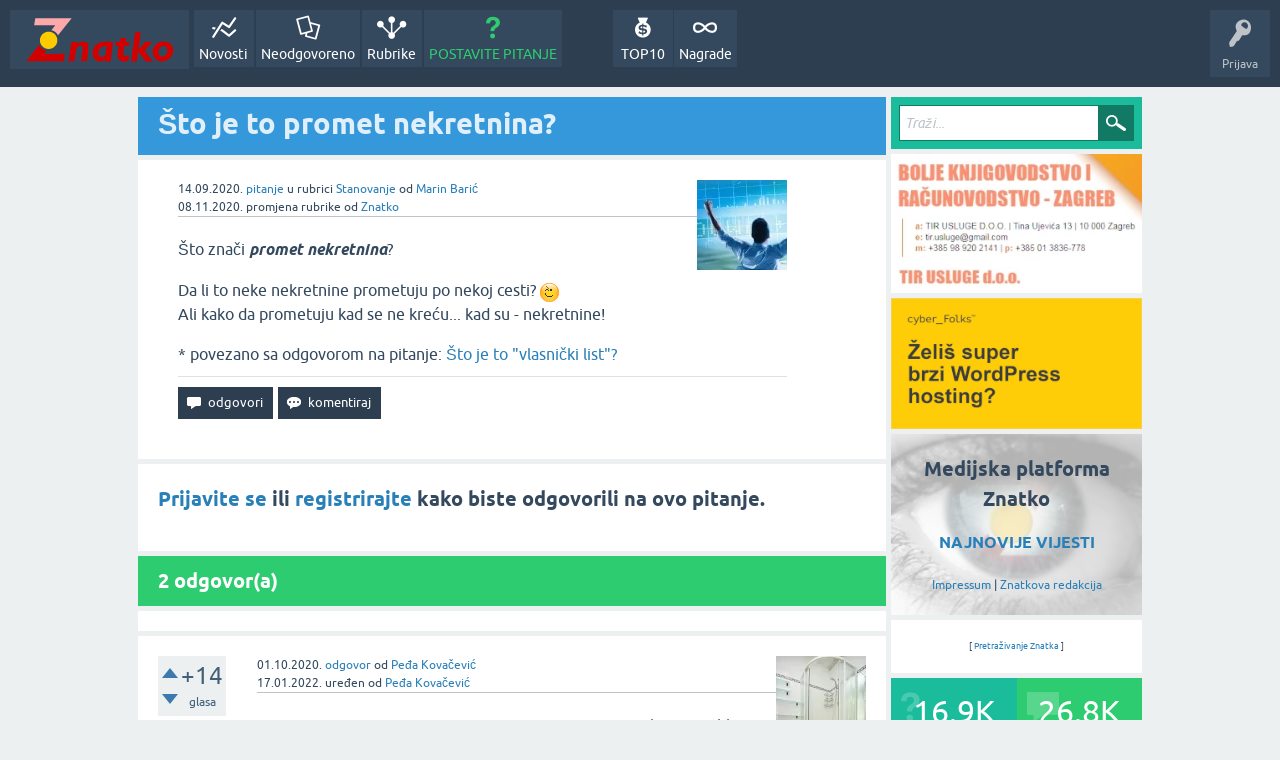

--- FILE ---
content_type: text/html; charset=utf-8
request_url: https://znatko.com/7692/sto-je-to-promet-nekretnina?show=9602
body_size: 8142
content:
<!DOCTYPE html>
<html lang="hr" itemscope itemtype="https://schema.org/QAPage">
<head>
<meta charset="utf-8">
<title>Što je to promet nekretnina?</title>
<meta property="og:site_name" content="Znatko" > 
<meta property="og:title" content="Što je to promet nekretnina?" > 
<meta property="og:description" content="Što znači promet nekretnina?   Da li to neke nekretnine prometuju po nekoj cesti? ;) Ali kako da prometuju kad se ne kreću... kad su - ne..." > 
<meta property="og:type" content="website" > 
<meta property="og:url" content="https://znatko.com/7692/sto-je-to-promet-nekretnina" > 
<meta property="og:image" content="https://znatko.com/qa-img/Znatko-icon.png" > 
<meta property="twitter:card" content="summary" > 
<meta property="twitter:title" content="Što je to promet nekretnina?" > 
<meta property="twitter:description" content="Što znači promet nekretnina?   Da li to neke nekretnine prometuju po nekoj cesti? ;) Ali kako da prometuju kad se ne..." > 
<meta property="twitter:image" content="https://znatko.com/qa-img/Znatko-icon.png" > 
<meta property="twitter:site" content="@znatko" > 
<meta name="viewport" content="width=device-width, initial-scale=1">
<meta name="description" content="Što znači promet nekretnina?   Da li to neke nekretnine prometuju po nekoj cesti? ;) Ali kako da prometuju kad se ne kreću... kad su - nekretnine!">
<meta name="keywords" content="Stanovanje,promet,nekretnina,promet-nekretnina,agencija-za-nekretnine,tržište,gruntovnica,katastar,javni-bilježnik,pravo,ugovor,kupovina,prodaja">
<link rel="preload" as="font" type="font/woff2" crossorigin="anonymous" href="../qa-theme/SnowFlatNew/fonts/ubuntu-regular.woff2">
<link rel="preload" as="font" type="font/woff2" crossorigin="anonymous" href="../qa-theme/SnowFlatNew/fonts/ubuntu-bold.woff2">
<link rel="preload" as="font" type="font/woff2" crossorigin="anonymous" href="../qa-theme/SnowFlatNew/fonts/ubuntu-italic.woff2">
<link rel="preload" as="font" type="font/woff2" crossorigin="anonymous" href="../qa-theme/SnowFlatNew/fonts/ubuntu-bold-italic.woff2">
<style>
@font-face {
 font-family: 'Ubuntu'; font-weight: normal; font-style: normal;
 src: local('Ubuntu'),
  url('../qa-theme/SnowFlatNew/fonts/ubuntu-regular.woff2') format('woff2'), url('../qa-theme/SnowFlatNew/fonts/ubuntu-regular.woff') format('woff');
 font-display: swap;
}
@font-face {
 font-family: 'Ubuntu'; font-weight: bold; font-style: normal;
 src: local('Ubuntu Bold'), local('Ubuntu-Bold'),
  url('../qa-theme/SnowFlatNew/fonts/ubuntu-bold.woff2') format('woff2'), url('../qa-theme/SnowFlatNew/fonts/ubuntu-bold.woff') format('woff');
 font-display: swap;
}
@font-face {
 font-family: 'Ubuntu'; font-weight: normal; font-style: italic;
 src: local('Ubuntu Italic'), local('Ubuntu-Italic'),
  url('../qa-theme/SnowFlatNew/fonts/ubuntu-italic.woff2') format('woff2'), url('../qa-theme/SnowFlatNew/fonts/ubuntu-italic.woff') format('woff');
 font-display: swap;
}
@font-face {
 font-family: 'Ubuntu'; font-weight: bold; font-style: italic;
 src: local('Ubuntu Bold Italic'), local('Ubuntu-BoldItalic'),
  url('../qa-theme/SnowFlatNew/fonts/ubuntu-bold-italic.woff2') format('woff2'), url('../qa-theme/SnowFlatNew/fonts/ubuntu-bold-italic.woff') format('woff');
 font-display: swap;
}
</style>
<link rel="stylesheet" href="../qa-theme/SnowFlatNew/qa-styles.css?1.8.6.f">
<style>
.qa-nav-user { margin: 0 !important; }
@media (max-width: 979px) {
 body.qa-template-user.fixed, body[class*="qa-template-user-"].fixed { padding-top: 118px !important; }
 body.qa-template-users.fixed { padding-top: 95px !important; }
}
@media (min-width: 980px) {
 body.qa-template-users.fixed { padding-top: 105px !important;}
}
</style>
<link rel="canonical" href="https://znatko.com/7692/sto-je-to-promet-nekretnina">
<link rel="search" type="application/opensearchdescription+xml" title="Znatko" href="../opensearch.xml">
<link rel="shortcut icon" href="/qa-img/favicon.ico">
<link rel="apple-touch-icon" sizes="120x120" href="/qa-img/apple-touch-icon-120x120-precomposed.png">
<link rel="apple-touch-icon" sizes="152x152" href="/qa-img/apple-touch-icon-152x152-precomposed.png">
<meta name="theme-color" content="#2c3e50">
<meta name="alexaVerifyID" content="pysfpIrblFgfgZwKzvaLeFRZtWg">
<meta name="yandex-verification" content="fb5290c63eea37d4">
<script type="application/ld+json">
{
	"@context": "https://schema.org",
	"@type": "WebSite",
	"url": "https://znatko.com/",
	"potentialAction": {
		"@type": "SearchAction",
		"target": "https://znatko.com/search?q={search_term_string}",
		"query-input": "required name=search_term_string"
	}
}
</script>
<style>
div.intervju {
 text-align:center;
}
img.intervju {
 padding:0px;border:1px solid; width:200px; height:200px;
}
div#vijesti {
 text-align:center;
 background-image: url(/user/desk/img/200x200.webp);
 background-color: rgba(255,255,255,0.7);
 background-blend-mode: lighten;
 background-size: cover;
 background-position: center center;
 background-repeat: no-repeat; 
}
</style>
<meta itemprop="name" content="Što je to promet nekretnina?">
<script>
var qa_root = '..\/';
var qa_request = '7692\/sto-je-to-promet-nekretnina';
</script>
<script defer src="../qa-content/jquery-3.5.1.min.js"></script>
<script defer src="../qa-content/qa-global.js?1.8.6"></script>
<script>
window.addEventListener("load", function() {
	qa_element_revealed=document.getElementById('anew');
});
</script>
<script defer src="../qa-theme/SnowFlatNew/js/snow-core.js?1.8.6.f"></script>
<script>var showAds = true;</script>
<script async src="../qa-plugin/znatko//znatko.js?2.33"></script>
<link rel="preload" as="style" href="../qa-plugin/q2a-embed-master/embed_layer.css?1.1" type="text/css" media="screen" >
<link rel="stylesheet" href="../qa-plugin/q2a-embed-master/embed_layer.css?1.1" type="text/css" media="screen" >

<style>
div.q2am-advert{
    width:100%;
    text-align:center;
}
div.q2am-advert img{
    max-width:100%;
    height:auto;
}
.qa-main h1:first-of-type{
    margin-bottom: 5px
}
.q2am-page-advert{
    margin-bottom: 5px
}
.q2am-page-advert img{
    max-width: 100%;
    height: auto;
}
</style>
        
</head>
<body
class="qa-template-question qa-theme-snowflat qa-category-27 qa-body-js-off"
>
<script>
var b = document.getElementsByTagName('body')[0];
b.className = b.className.replace('qa-body-js-off', 'qa-body-js-on');
</script>
<div id="qam-topbar" class="clearfix">
<div class="qam-main-nav-wrapper clearfix">
<div class="sb-toggle-left qam-menu-toggle"><i class="icon-th-list"></i></div>
<div class="qam-account-items-wrapper">
<div id="qam-account-toggle" class="qam-logged-out">
<i class="icon-key qam-auth-key"></i>
<div class="qam-account-handle">Prijava</div>
</div>
<div class="qam-account-items clearfix">
<form action="../login?to=7692%2Fsto-je-to-promet-nekretnina%3Fshow%3D9602" method="post">
<input type="text" name="emailhandle" dir="auto" placeholder="E-mail ili korisničko ime">
<input type="password" name="password" dir="auto" placeholder="Lozinka">
<div><input type="checkbox" name="remember" id="qam-rememberme" value="1">
<label for="qam-rememberme">Zapamti me</label></div>
<input type="hidden" name="code" value="0-1769283164-5b2aef35ff248f1ae49bca243e843b3078f8b192">
<input type="submit" value="Prijava" class="qa-form-tall-button qa-form-tall-button-login" name="dologin">
</form>
<div class="qa-nav-user">
<ul class="qa-nav-user-list">
<li class="qa-nav-user-item qa-nav-user-register">
<a href="../register?to=7692%2Fsto-je-to-promet-nekretnina%3Fshow%3D9602" class="qa-nav-user-link">Registracija</a>
</li>
</ul>
<div class="qa-nav-user-clear">
</div>
</div>
</div> <!-- END qam-account-items -->
</div> <!-- END qam-account-items-wrapper -->
<div class="qa-logo">
<a href="../" class="qa-logo-link" title="Znatko"><img src="../qa-img/Znatko-logo.svg" width="150" height="49" alt="Znatko"></a>
</div>
<div class="qa-nav-main">
<ul class="qa-nav-main-list">
<li class="qa-nav-main-item qa-nav-main-activity">
<a href="../novosti" class="qa-nav-main-link">Novosti</a>
</li>
<li class="qa-nav-main-item qa-nav-main-unanswered">
<a href="../neodgovoreno" class="qa-nav-main-link">Neodgovoreno</a>
</li>
<li class="qa-nav-main-item qa-nav-main-categories">
<a href="../rubrike" class="qa-nav-main-link">Rubrike</a>
</li>
<li class="qa-nav-main-item qa-nav-main-ask">
<a href="../pitanje?cat=27" class="qa-nav-main-link">POSTAVITE PITANJE</a>
</li>
<li class="qa-nav-main-item-opp qa-nav-main-nagrade">
<a href="../nagrade" class="qa-nav-main-link">Nagrade</a>
</li>
<li class="qa-nav-main-item-opp qa-nav-main-custom-9">
<a href="../top10" class="qa-nav-main-link">TOP10</a>
</li>
</ul>
<div class="qa-nav-main-clear">
</div>
</div>
</div> <!-- END qam-main-nav-wrapper -->
</div> <!-- END qam-topbar -->
<div class="qam-ask-search-box"><div class="qam-ask-mobile"><a href="../pitanje" class="turquoise">POSTAVITE PITANJE</a></div><div class="qam-search-mobile turquoise" id="qam-search-mobile"></div></div>
<div class="qam-search turquoise the-top" id="the-top-search">
<div class="qa-search">
<form method="get" action="../search">
<input type="text" placeholder="Traži..." name="q" value="" class="qa-search-field">
<input type="submit" value="Traži" class="qa-search-button">
</form>
</div>
</div>
<div class="qa-body-wrapper" itemprop="mainEntity" itemscope itemtype="https://schema.org/Question">
<div class="qa-main-wrapper">
<div class="qa-main">
<div class="qa-main-heading">
<h1>
<a href="../7692/sto-je-to-promet-nekretnina">
<span itemprop="name">Što je to promet nekretnina?</span>
</a>
</h1>
</div>
<div class="qa-widgets-main qa-widgets-main-high">
<div class="qa-widget-main qa-widget-main-high">
</div>
</div>
<div class="qa-part-q-view">
<div class="qa-q-view" id="q7692">
<form method="post" action="../7692/sto-je-to-promet-nekretnina?show=9602">
<div class="qa-q-view-stats">
</div>
<input name="code" type="hidden" value="0-1769283164-73de2a7dbeca1b83df1384c606eb2a0b6d61a3aa">
</form>
<div class="qa-q-view-main">
<form method="post" action="../7692/sto-je-to-promet-nekretnina?show=9602">
<span class="qa-q-view-avatar-meta">
<span class="qa-q-view-avatar">
<a href="../user/dioni%C4%8Dar" class="qa-avatar-link"><img src="../user/dioni%C4%8Dar/img/90x90.webp" width="90" height="90" class="qa-avatar-image" alt="Marin Barić"></a>
</span>
<span class="qa-q-view-meta">
<span class="qa-q-view-when">
<span class="qa-q-view-when-data"><time itemprop="dateCreated" datetime="2020-09-14T20:14:14+0000" title="2020-09-14T20:14:14+0000">14.09.2020.</time></span>
</span>
<a href="../7692/sto-je-to-promet-nekretnina" class="qa-q-view-what" itemprop="url">pitanje</a>
<span class="qa-q-view-where">
<span class="qa-q-view-where-pad">u rubrici </span><span class="qa-q-view-where-data"><a href="../stanovanje" class="qa-category-link">Stanovanje</a></span>
</span>
<span class="qa-q-view-who">
<span class="qa-q-view-who-pad">od </span>
<span class="qa-q-view-who-data"><span itemprop="author" itemscope itemtype="https://schema.org/Person"><span itemprop="name"><a href="../user/dioni%C4%8Dar" class="qa-user-link url fn entry-title nickname">Marin Barić</a></span></span></span>
</span>
<br>
<span class="qa-q-view-when">
<span class="qa-q-view-when-data"><time itemprop="dateModified" datetime="2020-11-08T22:42:55+0000" title="2020-11-08T22:42:55+0000">08.11.2020.</time></span>
</span>
<span class="qa-q-view-what">promjena rubrike</span>
<span class="qa-q-view-who">
<span class="qa-q-view-who-pad">od </span><span class="qa-q-view-who-data"><a href="../user/znatko" class="qa-user-link url fn entry-title nickname">Znatko</a></span>
</span>
</span>
</span>
<div class="qa-q-view-content qa-post-content">
<a name="7692"></a><div itemprop="text">

<p>Što znači&nbsp;<em><strong>promet nekretnina</strong></em>?&nbsp;</p>

<p>Da li to neke nekretnine prometuju po nekoj cesti? <a href="/15807" target="_blank"><img alt=";)" height="19" width="19" src="../qa-plugin/q2a-smilies-master/images/emoticon-00105-wink.gif"/></a>
<br>Ali kako da prometuju kad se ne kreću...&nbsp;kad su -&nbsp;nekretnine!</p></div>
</div>
<div class="qa-q-view-follows">
* povezano sa odgovorom na pitanje:
<a href="../6710/sto-je-to-vlasnicki-list?show=7587#a7587" class="qa-q-view-follows-link">Što je to &quot;vlasnički list&quot;?</a>
</div>
<div class="qa-q-view-buttons">
<input name="q_doanswer" id="q_doanswer" onclick="return qa_toggle_element('anew')" value="odgovori" title="Odgovor na ovo pitanje" type="submit" class="qa-form-light-button qa-form-light-button-answer">
<input name="q_docomment" onclick="return qa_toggle_element('c7692')" value="komentiraj" title="Dodaj komentar na ovo pitanje" type="submit" class="qa-form-light-button qa-form-light-button-comment">
</div>
<input name="code" type="hidden" value="0-1769283164-269d26e18725694bccb99b29f5ab1964636b66c5">
<input name="qa_click" type="hidden" value="">
</form>
<div class="qa-q-view-c-list" style="display:none;" id="c7692_list">
</div> <!-- END qa-c-list -->
<div class="qa-c-form" id="c7692" style="display:none;">
<h2><a href="../login?to=7692%2Fsto-je-to-promet-nekretnina">Prijavite se</a> ili <a href="../register?to=7692%2Fsto-je-to-promet-nekretnina">registrirajte</a> kako biste ostavili komentar.</h2>
</div> <!-- END qa-c-form -->
</div> <!-- END qa-q-view-main -->
<div class="qa-q-view-clear">
</div>
</div> <!-- END qa-q-view -->
</div>
<div class="qa-part-a-form">
<div class="qa-a-form" id="anew">
<h2><a href="../login?to=7692%2Fsto-je-to-promet-nekretnina">Prijavite se</a> ili <a href="../register?to=7692%2Fsto-je-to-promet-nekretnina">registrirajte</a> kako biste odgovorili na ovo pitanje.</h2>
</div> <!-- END qa-a-form -->
</div>
<div class="qa-part-a-list">
<h2 id="a_list_title"><span itemprop="answerCount">2</span> odgovor(a)</h2>
<div class="qa-a-list" id="a_list">
<div class="qa-q-list-item ">
<ins class="adsbygoogle"
     style="display:block"
     data-ad-client="ca-pub-4605643045936093"
     data-ad-slot="3395584172"
     data-ad-layout-key="-9c+f8-4t-je+1h3"
     data-ad-format="fluid"></ins>
<script>(adsbygoogle = window.adsbygoogle || []).push({});</script>
</div>
<div class="qa-a-list-item " id="a9602" itemprop="suggestedAnswer" itemscope itemtype="https://schema.org/Answer">
<form method="post" action="../7692/sto-je-to-promet-nekretnina?show=9602">
<div class="qa-voting qa-voting-net" id="voting_9602">
<div class="qa-vote-buttons qa-vote-buttons-net">
<input title="Ovdje kliknite za pohvalu (+1 glas)" name="vote_9602_1_a9602" onclick="return qa_vote_click(this);" type="submit" value="+" class="qa-vote-first-button qa-vote-up-button"> 
<input title="Ovdje kliknite za pokudu (-1 glas)" name="vote_9602_-1_a9602" onclick="return qa_vote_click(this);" type="submit" value="&ndash;" class="qa-vote-second-button qa-vote-down-button"> 
</div>
<div class="qa-vote-count qa-vote-count-net">
<span class="qa-netvote-count">
<span class="qa-netvote-count-data">+14</span><span class="qa-netvote-count-pad"> glasa <meta itemprop="upvoteCount" content="14"></span>
</span>
</div>
<div class="qa-vote-clear">
</div>
</div>
<input name="code" type="hidden" value="0-1769283164-73de2a7dbeca1b83df1384c606eb2a0b6d61a3aa">
</form>
<div class="qa-a-item-main">
<form method="post" action="../7692/sto-je-to-promet-nekretnina?show=9602">
<span class="qa-a-item-avatar-meta">
<span class="qa-a-item-avatar">
<a href="../user/PedjaNekretnine" class="qa-avatar-link"><img src="../user/PedjaNekretnine/img/90x90.webp" width="90" height="90" class="qa-avatar-image" alt="Peđa Kovačević"></a>
</span>
<span class="qa-a-item-meta">
<span class="qa-a-item-when">
<span class="qa-a-item-when-data"><time itemprop="dateCreated" datetime="2020-10-01T07:16:43+0000" title="2020-10-01T07:16:43+0000">01.10.2020.</time></span>
</span>
<a href="../7692/sto-je-to-promet-nekretnina?show=9602#a9602" class="qa-a-item-what" itemprop="url">odgovor</a>
<span class="qa-a-item-who">
<span class="qa-a-item-who-pad">od </span>
<span class="qa-a-item-who-data"><span itemprop="author" itemscope itemtype="https://schema.org/Person"><span itemprop="name"><a href="../user/PedjaNekretnine" class="qa-user-link url fn entry-title nickname">Peđa Kovačević</a></span></span></span>
</span>
<br>
<span class="qa-a-item-when">
<span class="qa-a-item-when-data"><time itemprop="dateModified" datetime="2022-01-17T19:14:07+0000" title="2022-01-17T19:14:07+0000">17.01.2022.</time></span>
</span>
<span class="qa-a-item-what">uređen</span>
<span class="qa-a-item-who">
<span class="qa-a-item-who-pad">od </span><span class="qa-a-item-who-data"><a href="../user/PedjaNekretnine" class="qa-user-link url fn entry-title nickname">Peđa Kovačević</a></span>
</span>
</span>
</span>
<div class="qa-a-selection">
</div>
<div class="qa-a-item-content qa-post-content">
<a name="9602"></a><div itemprop="text">

<p>PROMETOM NEKRETNINA u poreznom i pravnom smislu u Republici Hrvatskoj smatra se svako stjecanje nekretnina:</p>

<ul>

<li>kupoprodaja nekretnina - kupnja nekretnine (kupoprodajnim ugovorom) za određeni novčani iznos;</li>

<li>zamjena nekretnina, zamjena jeftinije za skuplju nekretninu uz određenu nadoplatu i obrnuto skuplju za jeftiniju uz primitak određenog iznosa ili još dodatne nekretnine ili nekog drugog prava;</li>

<li>nasljeđivanje nekretnina;</li>

<li>darovanje nekretnina;</li>

<li>stjecanje dospjelošću (uzukapija) je kada se pravo vlasništva neke stvari stječe njenim neprekidnim posjedovanjem (Zakon o vlasništvu i drugim stvarnim pravima);</li>

<li>unošenje i izuzimanje nekretnina iz trgovačkog društva;</li>

<li>stjecanje nekretnina u postupku likvidacije ili stečaja;</li>

<li>stjecanje nekretnina po osnovi sudskih odluka ili odluka tijela državne uprave;</li>

<li>svi ostali načini stjecanja nekretnina od drugih osoba;</li></ul></div>
</div>
<div class="qa-a-item-buttons">
<input name="a9602_dofollow" value="ask related question" title="Postavite novo pitanje na ovaj odgovor" type="submit" class="qa-form-light-button qa-form-light-button-follow">
<input name="a9602_docomment" onclick="return qa_toggle_element('c9602')" value="komentiraj" title="Dodaj komentar na ovaj odgovor" type="submit" class="qa-form-light-button qa-form-light-button-comment">
</div>
<input name="code" type="hidden" value="0-1769283164-d5f03aa77c34f29720c05dd1f6da38ee908d5fe6">
<input name="qa_click" type="hidden" value="">
</form>
<div class="qa-a-item-c-list" id="c9602_list">
<div class="qa-c-list-item " id="q33419">
<span class="qa-c-item-avatar-meta">
<span class="qa-c-item-avatar">
<a href="../user/gogo" class="qa-avatar-link"><img src="../user/gogo/img/20x20.webp" width="20" height="20" class="qa-avatar-image" alt="Goran Gonar"></a>
</span>
<span class="qa-c-item-meta">
<span class="qa-c-item-when">
<span class="qa-c-item-when-data">08.05.2023.</span>
</span>
<span class="qa-c-item-what">pitanje</span>
<span class="qa-c-item-where">
<span class="qa-c-item-where-pad">u rubrici </span><span class="qa-c-item-where-data"><a href="../stanovanje" class="qa-category-link">Stanovanje</a></span>
</span>
<span class="qa-c-item-who">
<span class="qa-c-item-who-pad">od </span>
<span class="qa-c-item-who-data"><a href="../user/gogo" class="qa-user-link url fn entry-title nickname">Goran Gonar</a></span>
</span>
</span>
</span>
<a href="../33419/koju-agenciju-za-nekretnine-angazirati" class="qa-c-item-link">Koju agenciju za nekretnine angažirati?</a>
<div class="qa-c-item-footer">
</div>
<div class="qa-c-item-clear">
</div>
</div> <!-- END qa-c-item -->
</div> <!-- END qa-c-list -->
<div class="qa-c-form" id="c9602" style="display:none;">
<h2><a href="../login?to=7692%2Fsto-je-to-promet-nekretnina">Prijavite se</a> ili <a href="../register?to=7692%2Fsto-je-to-promet-nekretnina">registrirajte</a> kako biste ostavili komentar.</h2>
</div> <!-- END qa-c-form -->
</div> <!-- END qa-a-item-main -->
<div class="qa-a-item-clear">
</div>
</div> <!-- END qa-a-list-item -->
<div class="qa-q-list-item ">
<ins class="adsbygoogle"
     style="display:block"
     data-ad-client="ca-pub-4605643045936093"
     data-ad-slot="3395584172"
     data-ad-layout-key="-9c+f8-4t-je+1h3"
     data-ad-format="fluid"></ins>
<script>(adsbygoogle = window.adsbygoogle || []).push({});</script>
</div>
<div class="qa-a-list-item " id="a7761" itemprop="suggestedAnswer" itemscope itemtype="https://schema.org/Answer">
<form method="post" action="../7692/sto-je-to-promet-nekretnina?show=9602">
<div class="qa-voting qa-voting-net" id="voting_7761">
<div class="qa-vote-buttons qa-vote-buttons-net">
<input title="Ovdje kliknite za pohvalu (+1 glas)" name="vote_7761_1_a7761" onclick="return qa_vote_click(this);" type="submit" value="+" class="qa-vote-first-button qa-vote-up-button"> 
<input title="Ovdje kliknite za pokudu (-1 glas)" name="vote_7761_-1_a7761" onclick="return qa_vote_click(this);" type="submit" value="&ndash;" class="qa-vote-second-button qa-vote-down-button"> 
</div>
<div class="qa-vote-count qa-vote-count-net">
<span class="qa-netvote-count">
<span class="qa-netvote-count-data">+11</span><span class="qa-netvote-count-pad"> glasa <meta itemprop="upvoteCount" content="11"></span>
</span>
</div>
<div class="qa-vote-clear">
</div>
</div>
<input name="code" type="hidden" value="0-1769283164-73de2a7dbeca1b83df1384c606eb2a0b6d61a3aa">
</form>
<div class="qa-a-item-main">
<form method="post" action="../7692/sto-je-to-promet-nekretnina?show=9602">
<span class="qa-a-item-avatar-meta">
<span class="qa-a-item-avatar">
<a href="../user/Ivy98" class="qa-avatar-link"><img src="../user/Ivy98/img/90x90.webp" width="90" height="90" class="qa-avatar-image" alt="Iva Murat"></a>
</span>
<span class="qa-a-item-meta">
<span class="qa-a-item-when">
<span class="qa-a-item-when-data"><time itemprop="dateCreated" datetime="2020-09-15T15:59:36+0000" title="2020-09-15T15:59:36+0000">15.09.2020.</time></span>
</span>
<a href="../7692/sto-je-to-promet-nekretnina?show=7761#a7761" class="qa-a-item-what" itemprop="url">odgovor</a>
<span class="qa-a-item-who">
<span class="qa-a-item-who-pad">od </span>
<span class="qa-a-item-who-data"><span itemprop="author" itemscope itemtype="https://schema.org/Person"><span itemprop="name"><a href="../user/Ivy98" class="qa-user-link url fn entry-title nickname">Iva Murat</a></span></span></span>
</span>
<br>
<span class="qa-a-item-when">
<span class="qa-a-item-when-data"><time itemprop="dateModified" datetime="2020-10-15T13:59:17+0000" title="2020-10-15T13:59:17+0000">15.10.2020.</time></span>
</span>
<span class="qa-a-item-what">uređen</span>
<span class="qa-a-item-who">
<span class="qa-a-item-who-pad">od </span><span class="qa-a-item-who-data"><a href="../user/Ivy98" class="qa-user-link url fn entry-title nickname">Iva Murat</a></span>
</span>
</span>
</span>
<div class="qa-a-selection">
</div>
<div class="qa-a-item-content qa-post-content">
<a name="7761"></a><div itemprop="text">

<p><strong>Promet nekretnina</strong> je svako stjecanje vlasništva nad nekretninom, bilo da je vlasništvo stečeno kupnjom, zamjenom, nasljedstvom, u postupku likvidacije, na temelju sudske odluke, darovanjem ili na neki drugi način. Pod pojmom nekretnina se podrazumijeva i zemljište i građevina. Vlasnik nekretnine obveznik je <strong>poreza na promet nekretnina.</strong>&nbsp;</p>

<p>Izvor::&nbsp;<a href="https://gov.hr/moja-uprava/financije-i-porezi/porezi-i-prijava-poreza/porez-na-promet-nekretnina/427" rel="nofollow" target="_blank">https://gov.hr/moja-uprava/financije-i-porezi/porezi-i-prijava-poreza/porez-na-promet-nekretnina/427</a></p></div>
</div>
<div class="qa-a-item-buttons">
<input name="a7761_dofollow" value="ask related question" title="Postavite novo pitanje na ovaj odgovor" type="submit" class="qa-form-light-button qa-form-light-button-follow">
<input name="a7761_docomment" onclick="return qa_toggle_element('c7761')" value="komentiraj" title="Dodaj komentar na ovaj odgovor" type="submit" class="qa-form-light-button qa-form-light-button-comment">
</div>
<input name="code" type="hidden" value="0-1769283164-22bf8f21a2c833fd08fa678ccfaf0721302e5684">
<input name="qa_click" type="hidden" value="">
</form>
<div class="qa-a-item-c-list" style="display:none;" id="c7761_list">
</div> <!-- END qa-c-list -->
<div class="qa-c-form" id="c7761" style="display:none;">
<h2><a href="../login?to=7692%2Fsto-je-to-promet-nekretnina">Prijavite se</a> ili <a href="../register?to=7692%2Fsto-je-to-promet-nekretnina">registrirajte</a> kako biste ostavili komentar.</h2>
</div> <!-- END qa-c-form -->
</div> <!-- END qa-a-item-main -->
<div class="qa-a-item-clear">
</div>
</div> <!-- END qa-a-list-item -->
<div class="qa-q-list-item ">
<ins class="adsbygoogle"
     style="display:block"
     data-ad-client="ca-pub-4605643045936093"
     data-ad-slot="3395584172"
     data-ad-layout-key="-9c+f8-4t-je+1h3"
     data-ad-format="fluid"></ins>
<script>(adsbygoogle = window.adsbygoogle || []).push({});</script>
</div>
</div> <!-- END qa-a-list -->
</div>
<div class="qa-widgets-main qa-widgets-main-bottom">
<div class="qa-widget-main qa-widget-main-bottom">
<h2>
Možda Vas zanimaju i ova pitanja...
</h2>
<form method="post" action="../7692/sto-je-to-promet-nekretnina?show=9602">
<DIV CLASS="qa-q-list">
<div class="qa-q-list-item" id="q7699">
<div class="qa-q-item-stats">
<span class="qa-a-count">
<span class="qa-a-count-data">3</span><span class="qa-a-count-pad"> odgovora</span>
</span>
<span class="qa-view-count">
<span class="qa-view-count-data">1.4k</span><span class="qa-view-count-pad"> 👀</span>
</span>
</div>
<div class="qa-q-item-main">
<div class="qa-q-item-title">
<a href="../7699/sto-je-to-nekretnina">Što je to nekretnina?</a>
</div>
<span class="qa-q-item-avatar-meta">
<span class="qa-q-item-avatar">
<a href="../user/dioni%C4%8Dar" class="qa-avatar-link"><img src="../user/dioni%C4%8Dar/img/30x30.webp" width="30" height="30" class="qa-avatar-image" alt="Marin Barić"></a>
</span>
<span class="qa-q-item-meta">
<span class="qa-q-item-when">
<span class="qa-q-item-when-data">14.09.2020.</span>
</span>
<span class="qa-q-item-what">pitanje</span>
<span class="qa-q-item-where">
<span class="qa-q-item-where-pad">u rubrici </span><span class="qa-q-item-where-data"><a href="../stanovanje" class="qa-category-link">Stanovanje</a></span>
</span>
<span class="qa-q-item-who">
<span class="qa-q-item-who-pad">od </span>
<span class="qa-q-item-who-data"><a href="../user/dioni%C4%8Dar" class="qa-user-link">Marin Barić</a></span>
</span>
</span>
</span>
</div>
<div class="qa-q-item-clear">
</div>
</div> <!-- END qa-q-list-item -->
<div class="qa-q-list-item" id="q7698">
<div class="qa-q-item-stats">
<span class="qa-a-count qa-a-count-selected">
<span class="qa-a-count-data">2</span><span class="qa-a-count-pad"> odgovora</span>
</span>
<span class="qa-view-count">
<span class="qa-view-count-data">4.7k</span><span class="qa-view-count-pad"> 👀</span>
</span>
</div>
<div class="qa-q-item-main">
<div class="qa-q-item-title">
<a href="../7698/sto-je-to-tabularna-izjava">Što je to &quot;tabularna izjava&quot;?</a>
</div>
<span class="qa-q-item-avatar-meta">
<span class="qa-q-item-avatar">
<a href="../user/dioni%C4%8Dar" class="qa-avatar-link"><img src="../user/dioni%C4%8Dar/img/30x30.webp" width="30" height="30" class="qa-avatar-image" alt="Marin Barić"></a>
</span>
<span class="qa-q-item-meta">
<span class="qa-q-item-when">
<span class="qa-q-item-when-data">14.09.2020.</span>
</span>
<span class="qa-q-item-what">pitanje</span>
<span class="qa-q-item-where">
<span class="qa-q-item-where-pad">u rubrici </span><span class="qa-q-item-where-data"><a href="../stanovanje" class="qa-category-link">Stanovanje</a></span>
</span>
<span class="qa-q-item-who">
<span class="qa-q-item-who-pad">od </span>
<span class="qa-q-item-who-data"><a href="../user/dioni%C4%8Dar" class="qa-user-link">Marin Barić</a></span>
</span>
</span>
</span>
</div>
<div class="qa-q-item-clear">
</div>
</div> <!-- END qa-q-list-item -->
<div class="qa-q-list-item" id="q7690">
<div class="qa-q-item-stats">
<span class="qa-a-count">
<span class="qa-a-count-data">2</span><span class="qa-a-count-pad"> odgovora</span>
</span>
<span class="qa-view-count">
<span class="qa-view-count-data">3.1k</span><span class="qa-view-count-pad"> 👀</span>
</span>
</div>
<div class="qa-q-item-main">
<div class="qa-q-item-title">
<a href="../7690/sto-je-kapara">Što je kapara?</a>
</div>
<span class="qa-q-item-avatar-meta">
<span class="qa-q-item-avatar">
<a href="../user/dioni%C4%8Dar" class="qa-avatar-link"><img src="../user/dioni%C4%8Dar/img/30x30.webp" width="30" height="30" class="qa-avatar-image" alt="Marin Barić"></a>
</span>
<span class="qa-q-item-meta">
<span class="qa-q-item-when">
<span class="qa-q-item-when-data">14.09.2020.</span>
</span>
<span class="qa-q-item-what">pitanje</span>
<span class="qa-q-item-where">
<span class="qa-q-item-where-pad">u rubrici </span><span class="qa-q-item-where-data"><a href="../stanovanje" class="qa-category-link">Stanovanje</a></span>
</span>
<span class="qa-q-item-who">
<span class="qa-q-item-who-pad">od </span>
<span class="qa-q-item-who-data"><a href="../user/dioni%C4%8Dar" class="qa-user-link">Marin Barić</a></span>
</span>
</span>
</span>
</div>
<div class="qa-q-item-clear">
</div>
</div> <!-- END qa-q-list-item -->
<div class="qa-q-list-item" id="q7696">
<div class="qa-q-item-stats">
<span class="qa-a-count">
<span class="qa-a-count-data">1</span><span class="qa-a-count-pad"> odgovor</span>
</span>
<span class="qa-view-count">
<span class="qa-view-count-data">1.2k</span><span class="qa-view-count-pad"> 👀</span>
</span>
</div>
<div class="qa-q-item-main">
<div class="qa-q-item-title">
<a href="../7696/porezna-prihvatiti-prijavljenu-trzisnu-vrijednost-nekretnine">Što kad porezna uprava odbije prihvatiti prijavljenu tržišnu vrijednost nekretnine?</a>
</div>
<span class="qa-q-item-avatar-meta">
<span class="qa-q-item-avatar">
<a href="../user/dioni%C4%8Dar" class="qa-avatar-link"><img src="../user/dioni%C4%8Dar/img/30x30.webp" width="30" height="30" class="qa-avatar-image" alt="Marin Barić"></a>
</span>
<span class="qa-q-item-meta">
<span class="qa-q-item-when">
<span class="qa-q-item-when-data">14.09.2020.</span>
</span>
<span class="qa-q-item-what">pitanje</span>
<span class="qa-q-item-where">
<span class="qa-q-item-where-pad">u rubrici </span><span class="qa-q-item-where-data"><a href="../stanovanje" class="qa-category-link">Stanovanje</a></span>
</span>
<span class="qa-q-item-who">
<span class="qa-q-item-who-pad">od </span>
<span class="qa-q-item-who-data"><a href="../user/dioni%C4%8Dar" class="qa-user-link">Marin Barić</a></span>
</span>
</span>
</span>
</div>
<div class="qa-q-item-clear">
</div>
</div> <!-- END qa-q-list-item -->
<div class="qa-q-list-item" id="q7584">
<div class="qa-q-item-stats">
<span class="qa-a-count">
<span class="qa-a-count-data">1</span><span class="qa-a-count-pad"> odgovor</span>
</span>
<span class="qa-view-count">
<span class="qa-view-count-data">29.7k</span><span class="qa-view-count-pad"> 👀</span>
</span>
</div>
<div class="qa-q-item-main">
<div class="qa-q-item-title">
<a href="../7584/gdje-izvaditi-vlasnicki-list">Gdje izvaditi vlasnički list?</a>
</div>
<span class="qa-q-item-avatar-meta">
<span class="qa-q-item-avatar">
<a href="../user/neznalica" class="qa-avatar-link"><img src="../user/neznalica/img/30x30.webp" width="30" height="30" class="qa-avatar-image" alt="Ivan Gačić"></a>
</span>
<span class="qa-q-item-meta">
<span class="qa-q-item-when">
<span class="qa-q-item-when-data">14.09.2020.</span>
</span>
<span class="qa-q-item-what">pitanje</span>
<span class="qa-q-item-where">
<span class="qa-q-item-where-pad">u rubrici </span><span class="qa-q-item-where-data"><a href="../stanovanje" class="qa-category-link">Stanovanje</a></span>
</span>
<span class="qa-q-item-who">
<span class="qa-q-item-who-pad">od </span>
<span class="qa-q-item-who-data"><a href="../user/neznalica" class="qa-user-link">Ivan Gačić</a></span>
</span>
</span>
</span>
</div>
<div class="qa-q-item-clear">
</div>
</div> <!-- END qa-q-list-item -->
<div class="qa-q-list-item ">
<ins class="adsbygoogle"
     style="display:block"
     data-ad-client="ca-pub-4605643045936093"
     data-ad-slot="3395584172"
     data-ad-layout-key="-9c+f8-4t-je+1h3"
     data-ad-format="fluid"></ins>
<script>(adsbygoogle = window.adsbygoogle || []).push({});</script>
</div>
<div class="qa-q-list-item" id="q6710">
<div class="qa-q-item-stats">
<span class="qa-a-count qa-a-count-selected">
<span class="qa-a-count-data">2</span><span class="qa-a-count-pad"> odgovora</span>
</span>
<span class="qa-view-count">
<span class="qa-view-count-data">6.1k</span><span class="qa-view-count-pad"> 👀</span>
</span>
</div>
<div class="qa-q-item-main">
<div class="qa-q-item-title">
<a href="../6710/sto-je-to-vlasnicki-list">Što je to &quot;vlasnički list&quot;?</a>
</div>
<span class="qa-q-item-avatar-meta">
<span class="qa-q-item-avatar">
<a href="../user/neznalica" class="qa-avatar-link"><img src="../user/neznalica/img/30x30.webp" width="30" height="30" class="qa-avatar-image" alt="Ivan Gačić"></a>
</span>
<span class="qa-q-item-meta">
<span class="qa-q-item-when">
<span class="qa-q-item-when-data">28.08.2020.</span>
</span>
<span class="qa-q-item-what">pitanje</span>
<span class="qa-q-item-where">
<span class="qa-q-item-where-pad">u rubrici </span><span class="qa-q-item-where-data"><a href="../stanovanje" class="qa-category-link">Stanovanje</a></span>
</span>
<span class="qa-q-item-who">
<span class="qa-q-item-who-pad">od </span>
<span class="qa-q-item-who-data"><a href="../user/neznalica" class="qa-user-link">Ivan Gačić</a></span>
</span>
</span>
</span>
</div>
<div class="qa-q-item-clear">
</div>
</div> <!-- END qa-q-list-item -->
<div class="qa-q-list-item" id="q7691">
<div class="qa-q-item-stats">
<span class="qa-a-count">
<span class="qa-a-count-data">2</span><span class="qa-a-count-pad"> odgovora</span>
</span>
<span class="qa-view-count">
<span class="qa-view-count-data">6.1k</span><span class="qa-view-count-pad"> 👀</span>
</span>
</div>
<div class="qa-q-item-main">
<div class="qa-q-item-title">
<a href="../7691/sto-je-solemnizirani-ugovor-o-najmu">Što je solemnizirani ugovor o najmu?</a>
</div>
<span class="qa-q-item-avatar-meta">
<span class="qa-q-item-avatar">
<a href="../user/dioni%C4%8Dar" class="qa-avatar-link"><img src="../user/dioni%C4%8Dar/img/30x30.webp" width="30" height="30" class="qa-avatar-image" alt="Marin Barić"></a>
</span>
<span class="qa-q-item-meta">
<span class="qa-q-item-when">
<span class="qa-q-item-when-data">14.09.2020.</span>
</span>
<span class="qa-q-item-what">pitanje</span>
<span class="qa-q-item-where">
<span class="qa-q-item-where-pad">u rubrici </span><span class="qa-q-item-where-data"><a href="../stanovanje" class="qa-category-link">Stanovanje</a></span>
</span>
<span class="qa-q-item-who">
<span class="qa-q-item-who-pad">od </span>
<span class="qa-q-item-who-data"><a href="../user/dioni%C4%8Dar" class="qa-user-link">Marin Barić</a></span>
</span>
</span>
</span>
</div>
<div class="qa-q-item-clear">
</div>
</div> <!-- END qa-q-list-item -->
<div class="qa-q-list-item" id="q6712">
<div class="qa-q-item-stats">
<span class="qa-a-count qa-a-count-selected">
<span class="qa-a-count-data">1</span><span class="qa-a-count-pad"> odgovor</span>
</span>
<span class="qa-view-count">
<span class="qa-view-count-data">48.2k</span><span class="qa-view-count-pad"> 👀</span>
</span>
</div>
<div class="qa-q-item-main">
<div class="qa-q-item-title">
<a href="../6712/mogu-li-traziti-zk-izvadak-po-imenu-i-prezimenu">Mogu li tražiti Zk izvadak po imenu i prezimenu?</a>
</div>
<span class="qa-q-item-avatar-meta">
<span class="qa-q-item-avatar">
<a href="../user/neznalica" class="qa-avatar-link"><img src="../user/neznalica/img/30x30.webp" width="30" height="30" class="qa-avatar-image" alt="Ivan Gačić"></a>
</span>
<span class="qa-q-item-meta">
<span class="qa-q-item-when">
<span class="qa-q-item-when-data">28.08.2020.</span>
</span>
<span class="qa-q-item-what">pitanje</span>
<span class="qa-q-item-where">
<span class="qa-q-item-where-pad">u rubrici </span><span class="qa-q-item-where-data"><a href="../poslovanje" class="qa-category-link">Poslovanje</a></span>
</span>
<span class="qa-q-item-who">
<span class="qa-q-item-who-pad">od </span>
<span class="qa-q-item-who-data"><a href="../user/neznalica" class="qa-user-link">Ivan Gačić</a></span>
</span>
</span>
</span>
</div>
<div class="qa-q-item-clear">
</div>
</div> <!-- END qa-q-list-item -->
<div class="qa-q-list-item" id="q6711">
<div class="qa-q-item-stats">
<span class="qa-a-count qa-a-count-selected">
<span class="qa-a-count-data">2</span><span class="qa-a-count-pad"> odgovora</span>
</span>
<span class="qa-view-count">
<span class="qa-view-count-data">1.1k</span><span class="qa-view-count-pad"> 👀</span>
</span>
</div>
<div class="qa-q-item-main">
<div class="qa-q-item-title">
<a href="../6711/cemu-sluzi-zemljisnoknjizni-izvadak">Čemu služi Zemljišnoknjižni izvadak?</a>
</div>
<span class="qa-q-item-avatar-meta">
<span class="qa-q-item-avatar">
<a href="../user/neznalica" class="qa-avatar-link"><img src="../user/neznalica/img/30x30.webp" width="30" height="30" class="qa-avatar-image" alt="Ivan Gačić"></a>
</span>
<span class="qa-q-item-meta">
<span class="qa-q-item-when">
<span class="qa-q-item-when-data">28.08.2020.</span>
</span>
<span class="qa-q-item-what">pitanje</span>
<span class="qa-q-item-where">
<span class="qa-q-item-where-pad">u rubrici </span><span class="qa-q-item-where-data"><a href="../pravo" class="qa-category-link">Pravo</a></span>
</span>
<span class="qa-q-item-who">
<span class="qa-q-item-who-pad">od </span>
<span class="qa-q-item-who-data"><a href="../user/neznalica" class="qa-user-link">Ivan Gačić</a></span>
</span>
</span>
</span>
</div>
<div class="qa-q-item-clear">
</div>
</div> <!-- END qa-q-list-item -->
<div class="qa-q-list-item" id="q13550">
<div class="qa-q-item-stats">
<span class="qa-a-count qa-a-count-selected">
<span class="qa-a-count-data">5</span><span class="qa-a-count-pad"> odgovora</span>
</span>
<span class="qa-view-count">
<span class="qa-view-count-data">2.0k</span><span class="qa-view-count-pad"> 👀</span>
</span>
</div>
<div class="qa-q-item-main">
<div class="qa-q-item-title">
<a href="../13550/kako-prodati-kucu-ili-stan-svoju-nekretninu">Kako prodati kuću ili stan - svoju nekretninu?</a>
</div>
<span class="qa-q-item-avatar-meta">
<span class="qa-q-item-avatar">
<a href="../user/Antoneta+Hrgovi%C4%87" class="qa-avatar-link"><img src="../user/Antoneta+Hrgovi%C4%87/img/30x30.webp" width="30" height="30" class="qa-avatar-image" alt="Antoneta Hrgović"></a>
</span>
<span class="qa-q-item-meta">
<span class="qa-q-item-when">
<span class="qa-q-item-when-data">20.11.2020.</span>
</span>
<span class="qa-q-item-what">pitanje</span>
<span class="qa-q-item-where">
<span class="qa-q-item-where-pad">u rubrici </span><span class="qa-q-item-where-data"><a href="../stanovanje" class="qa-category-link">Stanovanje</a></span>
</span>
<span class="qa-q-item-who">
<span class="qa-q-item-who-pad">od </span>
<span class="qa-q-item-who-data"><a href="../user/Antoneta+Hrgovi%C4%87" class="qa-user-link">Antoneta Hrgović</a></span>
</span>
</span>
</span>
</div>
<div class="qa-q-item-clear">
</div>
</div> <!-- END qa-q-list-item -->
<div class="qa-q-list-item ">
<ins class="adsbygoogle"
     style="display:block"
     data-ad-client="ca-pub-4605643045936093"
     data-ad-slot="3395584172"
     data-ad-layout-key="-9c+f8-4t-je+1h3"
     data-ad-format="fluid"></ins>
<script>(adsbygoogle = window.adsbygoogle || []).push({});</script>
</div>
</DIV> <!-- END qa-q-list -->
<div class="qa-q-list-form">
<input name="code" type="hidden" value="0-1769283164-73de2a7dbeca1b83df1384c606eb2a0b6d61a3aa">
</div>
</form>
</div>
</div>
</div> <!-- END qa-main -->
<div id="qam-sidepanel-toggle"><i class="icon-left-open-big"></i></div>
<div class="qa-sidepanel" id="qam-sidepanel-mobile">
<div class="qam-search turquoise ">
<div class="qa-search">
<form method="get" action="../search">
<input type="text" placeholder="Traži..." name="q" value="" class="qa-search-field">
<input type="submit" value="Traži" class="qa-search-button">
</form>
</div>
</div>
<!--<div class="qa-widget-side" style="background-color:#fda9a9;text-align:center;"><div class="qa-widget-side">
<br /><h2>&#127876; &#127873 &#127876;<br /><strong>SRETAN BOŽIĆ I 2025. GODINA</strong></h2>
<h2>&#127874;&#127881;</h2> Znatko je u prosincu 2024. napunio <strong><a href="https://znatko.com/9428/kada-je-tocno-znatkov-rodendan">svojih  11 godina</a></strong>  postojanja!
</div></div> -->

<!--
<div class="qa-widget-side" style="text-align:center;">
<small>Znatko predstavlja</small><br>
<a href="https://znatko.com/55956/koje-teme-pokriva-20-advanced-technology-days-2025">
<h2 class="xblink"> Advanced Technology Days (ATD) 2025</h2>
<img src="/qa-img/reklama/ATD19_logo.webp" width="250" alt="">
</a><br>
<br>
<b class="xblink">Zagreb<br>25. - 26.11.2025.</b>
<br>
<a href="https://www.advtechdays.com/en/registration-fees/" target="_blank" rel="nofollow"><small>KUPI ULAZNICU</small></a>
</div>
-->

<!--
<div class="qa-widget-side" style="text-align:center;">
<small>Znatko predstavlja</small><br>
<a href="https://znatko.com/53974/koja-je-tema-konferencije-superprodavac-2025">
<h2 class="xblink">SUPERPRODAVAČ 2025</h2>
<img src="/qa-img/logo/superprodavač_logo_mali.webp" width="250" alt="">
</a><br>
<small>Prvo klikni pa reci „hop“<br />Kako prodavati u neizvjesnom svijetu?</small>
<br><br>
<b class="xblink">Zagreb<br>23. i 24.10.2025.</b>
<br>
<a href="https://znatko.com/53978/kako-kupiti-kartu-za-konferenciju-superprodavac-2025"><small>KUPI ULAZNICU</small></a>
</div>
-->

<!-- Reklama 300x -->
<a href="https://znatko.com/user/tir-usluge" target="_blank" aria-label="TIR USLUGE d.o.o.">
<img src="/qa-img/reklama/tir-usluge-zagreb-banner-300x.webp" width="300" height="166" alt="" border="0" style="padding-bottom: 5px;" />
</a>

<a href="https://cyberfolks.hr/wordpress-hosting/" target="_blank" aria-label="cyber_Folks" rel="nofollow">
<img src="/qa-img/reklama/cyber_Folks_banner_300x.webp" width="300" height="157" alt="" border="0" style="padding-bottom: 5px;" />
</a>

<!-- <a href="https://www.jdoqocy.com/click-101027465-15445680" target="_blank" rel="nofollow">
<img src="https://www.awltovhc.com/image-101027465-15445680" width="300" height="250" alt="" border="0" style="padding-bottom: 5px;" /></a>-->

<script>
function blink_text() {
    $('.blink').fadeOut(500);
    $('.blink').fadeIn(500);
}
setInterval(blink_text, 2000);
</script>

<div class="qa-widget-side" id="vijesti">
<h2>Medijska platforma Znatko</h2>
<h3><a href="/user/desk/answers">NAJNOVIJE VIJESTI</a></h3>
<small><a href="/user/desk/wall">Impressum</a> | <a href="/user/desk/wall">Znatkova redakcija</a></small>
</div>

<div class="qa-widget-side" style="text-align:center;">

<div style="font-size:9px;">[ <a href="https://cse.google.com/cse?cx=c5590a591a26ec33a">Pretraživanje Znatka</a> ]</div>

</div>
<div class="qa-widgets-side qa-widgets-side-bottom">
<div class="qa-widget-side qa-widget-side-bottom">
<div class="qa-activity-count">
<p class="qa-activity-count-item">
<span class="qa-activity-count-data">16.9k</span> pitanja
</p>
<p class="qa-activity-count-item">
<span class="qa-activity-count-data">26.8k</span> odgovora
</p>
<p class="qa-activity-count-item">
<span class="qa-activity-count-data">10.7k</span> komentara
</p>
<p class="qa-activity-count-item">
<span class="qa-activity-count-data">1.8k</span> korisnika
</p>
</div>
</div>
</div>
</div> <!-- qa-sidepanel -->
</div> <!-- END main-wrapper -->
</div> <!-- END body-wrapper -->
<div class="qam-footer-box">
<div class="qam-footer-row">
</div> <!-- END qam-footer-row -->
<div class="qa-footer">
<div class="qa-nav-footer">
<ul class="qa-nav-footer-list">
<li class="qa-nav-footer-item qa-nav-footer-znatko">
<a href="../znatko" class="qa-nav-footer-link">Znatko</a>
</li>
<li class="qa-nav-footer-item qa-nav-footer-intervjui">
<a href="../intervjui" class="qa-nav-footer-link">Intervjui</a>
</li>
<li class="qa-nav-footer-item qa-nav-footer-marketing">
<a href="../marketing" class="qa-nav-footer-link">Marketing</a>
</li>
<li class="qa-nav-footer-item qa-nav-footer-reference">
<a href="../reference" class="qa-nav-footer-link">Reference</a>
</li>
<li class="qa-nav-footer-item qa-nav-footer-bodovi">
<a href="../bodovi" class="qa-nav-footer-link">Bodovi</a>
</li>
<li class="qa-nav-footer-item qa-nav-footer-uvjeti-uporabe">
<a href="../uvjeti-uporabe" class="qa-nav-footer-link">Uvjeti uporabe</a>
</li>
<li class="qa-nav-footer-item qa-nav-footer-gdpr">
<a href="../gdpr" class="qa-nav-footer-link">GDPR</a>
</li>
<li class="qa-nav-footer-item qa-nav-footer-custom-2">
<a href="../sitemap.xml" class="qa-nav-footer-link">Sitemap</a>
</li>
</ul>
<div class="qa-nav-footer-clear">
</div>
</div>
<!-- (c) 2026 Znatko d.o.o. -->
<div class="qa-attribution">
Copyright © 2013 - 2026 Znatko d.o.o. Sva prava pridržana.
</div>
<div class="qa-footer-clear">
</div>
</div> <!-- END qa-footer -->
</div> <!-- END qam-footer-box -->
<div style="position:absolute;overflow:hidden;clip:rect(0 0 0 0);height:0;width:0;margin:0;padding:0;border:0;">
<span id="qa-waiting-template" class="qa-waiting">...</span>
</div>
</body>
</html>
